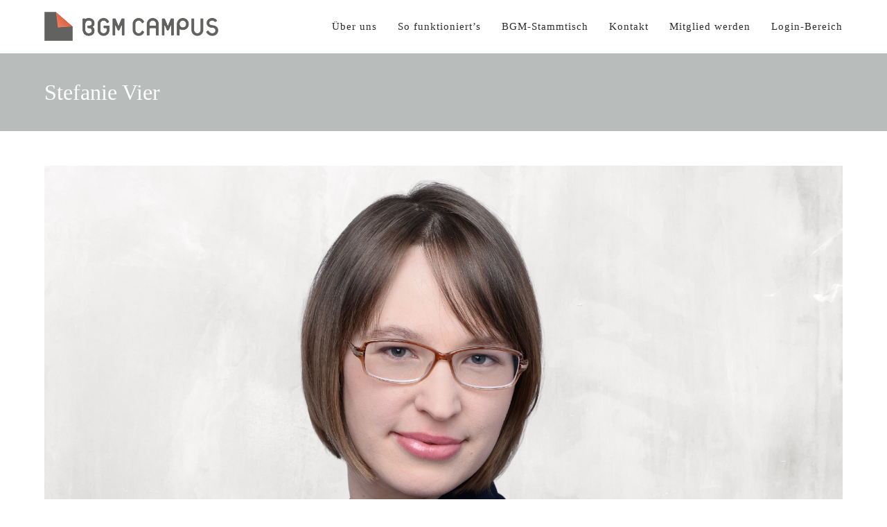

--- FILE ---
content_type: text/css
request_url: https://www.bgm-campus.de/wp-content/plugins/connections/assets/dist/block/carousel/style.css?ver=1643717628
body_size: 776
content:
.slick-slider-block{box-sizing:border-box;font-size:1.1em;line-height:1.6em;padding:0;margin:0}.slick-slider-block.slick-slider-has-dots{padding:10px}.slick-slider-block.slick-slider-has-arrows{padding:20px 30px}.slick-slider-block.slick-slider-has-arrows .slick-list,.slick-slider-block.slick-slider-has-arrows .slick-list .slick-track .slick-slide{margin:0 5px}.slick-slider-block.slick-slider-has-shadow .slick-slide{box-shadow:0 5px 10px 5px hsla(0,0%,72.9%,.5);margin:10px 15px 20px!important}.slick-slider-block div:focus{outline:none}.slick-slider-block .slick-list{margin:0}.slick-slider-block .slick-list .slick-track{display:flex!important}.slick-slider-block .slick-list .slick-track .slick-slide{height:inherit!important;margin:0;overflow:hidden;padding:20px}.slick-slider-block .slick-list .slick-track .slick-slide .slick-slide-grid{display:flex;flex-direction:row;flex-wrap:wrap;width:100%}.slick-slider-block .slick-list .slick-track .slick-slide .slick-slide-grid h3{font-size:1.4em;margin:0}.slick-slider-block .slick-list .slick-track .slick-slide .slick-slide-grid p,.slick-slider-block .slick-list .slick-track .slick-slide .slick-slide-grid ul{margin:0 0 20px}.slick-slider-block .slick-list .slick-track .slick-slide .slick-slide-grid .slick-slide-column:first-of-type{flex:0;margin-right:20px;min-width:200px}.slick-slider-block .slick-list .slick-track .slick-slide .slick-slide-grid .slick-slide-column{display:flex;flex-direction:column;flex:1}.slick-slider-block .slick-list .slick-track .slick-slide .cn-image-style,.slick-slider-block .slick-list .slick-track .slick-slide span.title{display:block;margin:0 0 8px}.slick-slider-block .slick-list .slick-track .slick-slide span.email-address-block,.slick-slider-block .slick-list .slick-track .slick-slide span.phone-number-block{display:block;font-size:.9em}.slick-slider-block .slick-list .slick-track .slick-slide span.email-address{-ms-word-break:break-all;word-break:break-all;word-break:break-word;-webkit-hyphens:auto;hyphens:auto}.slick-slider-block .slick-list .slick-track .slick-slide span.social-media-block{margin:10px 0 0}.slick-slider-block .slick-list .slick-track .slick-slide .cn-excerpt{font-size:.95em}.slick-slider-block .slick-slider{margin:0}.slick-slider-block .slick-slider button.slick-arrow{color:transparent}.slick-slider-block .slick-slider .slick-arrow.slick-next:before,.slick-slider-block .slick-slider .slick-arrow.slick-prev:before{opacity:.75;color:#000}.slick-slider-block .slick-slider ul.slick-dots{bottom:auto;line-height:normal;margin:0;padding:0;position:relative}.slick-slider-block .slick-slider ul.slick-dots li button:before{opacity:.25;color:#000}@media (max-width:480px){.slick-slider-block{font-size:1em;line-height:1.4em}.slick-slider-block.slick-slider-has-arrows{padding:20px 30px}.slick-slider-block.slick-slider-has-shadow .slick-slide{box-shadow:0 2px 5px 2px hsla(0,0%,72.9%,.5);margin:5px 6px 12px!important}.slick-slider-block .slick-list .slick-track .slick-slide{padding:10px}.slick-slider-block .slick-list .slick-track .slick-slide .slick-slide-grid{display:block;text-align:center}.slick-slider-block .slick-list .slick-track .slick-slide .slick-slide-grid h3{font-size:1.2em;line-height:1.6em}.slick-slider-block .slick-list .slick-track .slick-slide .slick-slide-grid .slick-slide-column,.slick-slider-block .slick-list .slick-track .slick-slide .slick-slide-grid .slick-slide-column:first-of-type{display:block;flex:none;margin:0;min-width:auto;width:100%}.slick-slider-block .slick-list .slick-track .slick-slide .slick-slide-grid .cn-image-style span:first-child{margin:0 auto}.slick-slider-block .slick-list .slick-track .slick-slide .cn-excerpt{font-size:.9em;margin-top:12px}}